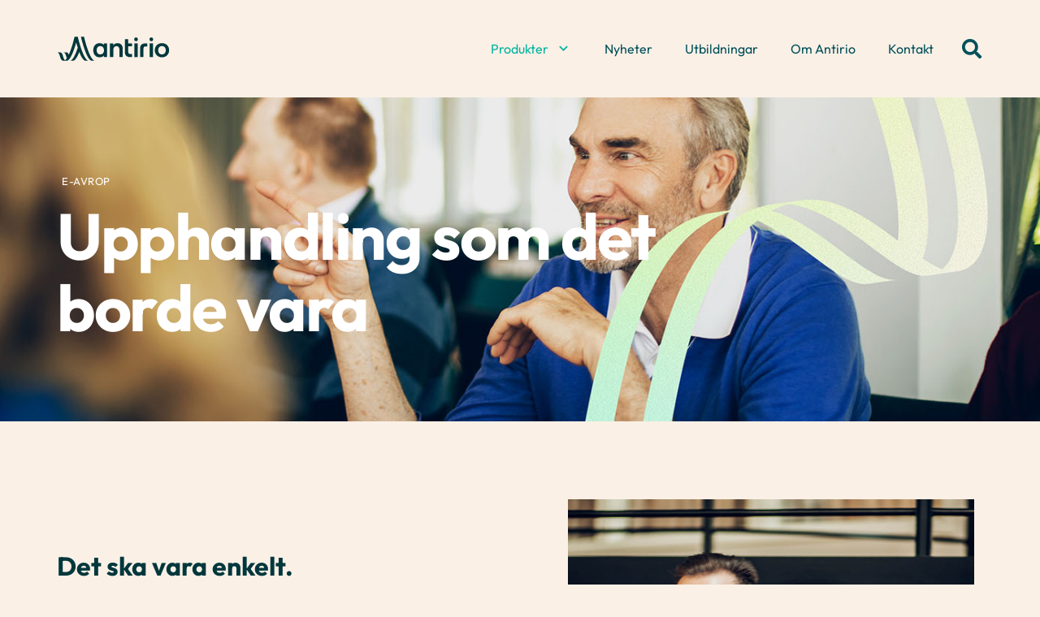

--- FILE ---
content_type: image/svg+xml
request_url: https://antirio.com/wp-content/uploads/Antirio_Logotyp_Liggande_Teal.svg
body_size: 1235
content:
<?xml version="1.0" encoding="UTF-8"?><svg id="Lager_1" xmlns="http://www.w3.org/2000/svg" viewBox="0 0 1930 416.02"><defs><style>.cls-1{fill:#00373c;}</style></defs><g><path class="cls-1" d="M910.68,116.37h57.49v36.46c13.09-25.71,39.73-40.19,73.38-40.19,53.28,0,87.87,38.32,87.87,93.47v145.82h-57.49V218.26c0-32.25-19.63-54.68-49.07-54.68-32.25,0-54.68,25.24-54.68,59.82v128.53h-57.49V116.37Z"/><path class="cls-1" d="M1223.72,45.33V116.37h65.43v48.14h-65.43v99.55c0,23.84,12.62,35.99,34.12,35.99h31.31v51.88h-37.86c-51.41,0-85.06-29.91-85.06-82.26V45.33h57.49Z"/><rect class="cls-1" x="1325.54" y="14.02" width="63.56" height="65.43" rx="31.78" ry="31.78"/><rect class="cls-1" x="1328.81" y="116.37" width="57.49" height="235.56"/><rect class="cls-1" x="1587.71" y="14.02" width="63.56" height="65.43" rx="31.78" ry="31.78"/><rect class="cls-1" x="1590.98" y="116.37" width="57.49" height="235.56"/><path class="cls-1" d="M1678.69,234.15c0-70.11,51.41-121.52,123.39-121.52s122.92,51.41,122.92,121.52-51.41,121.52-122.92,121.52-123.39-51.41-123.39-121.52Zm188.35,0c0-42.53-26.17-71.98-64.96-71.98s-65.43,29.44-65.43,71.98,26.17,71.98,65.43,71.98,64.96-29.44,64.96-71.98Z"/><path class="cls-1" d="M1484.9,351.93V204.47c0-23.84,12.62-35.99,34.12-35.99h31.31v-51.88h-37.86c-51.41,0-85.06,29.91-85.06,82.26v153.07h57.49Z"/><path class="cls-1" d="M623.98,234.15c0-71.98,41.13-121.52,111.24-121.52,29.44,0,55.15,12.15,68.7,30.38v-26.64h57.49v235.56h-57.49v-27.57c-11.22,18.69-38.32,31.31-67.77,31.31-71.04,0-112.17-49.54-112.17-121.52Zm184.15,0c0-43.47-25.24-71.98-64.03-71.98s-63.1,28.51-63.1,71.98,25.24,71.98,63.1,71.98,64.03-28.51,64.03-71.98Z"/></g><g><path class="cls-1" d="M523.95,208.26C489.02,105.85,465.49,2.11,465.26,1.08h-53.07s.02,.1,.05,.25c.82,3.56,10.3,44.93,25.72,100.03,9.1,32.51,20.25,69.79,32.92,106.9,46.15,135.21,91.11,206.69,130.02,206.69h53.06c-38.9,0-83.87-71.47-130.02-206.69Z"/><path class="cls-1" d="M416.92,208.26c-2.02-5.92-4-11.84-5.93-17.74-10.03-30.52-18.98-60.62-26.52-87.54C368.18,44.96,358.38,1.75,358.21,1.08h-53.06s.02,.1,.05,.25h-1.62c-1.26,5.62-24.51,106.92-58.64,206.93-13.64,39.97-27.16,74.36-40.46,102.98-8.03-21.95-18.7-39.06-39.36-41.41h-53.06c28.8,3.26,38.18,35.25,48.1,69,3.31,11.26,6.64,22.64,10.79,33.03-10.65,15.48-21.07,26.86-31.2,34.01-17.85-13.64-25.8-40.65-33.56-67.04-9.92-33.75-19.3-65.74-48.1-69H5c28.8,3.25,38.19,35.24,48.1,69,10.99,37.42,22.35,76.12,61.83,76.12h53.08s-.04,0-.07,0h.06c8.16,0,16.61-3.15,25.26-9.39,9.97-7.16,20.25-18.43,30.74-33.69,23.8-34.54,48.74-89.49,74.02-163.6,12.66-37.1,23.82-74.36,32.92-106.87,7.64,27.33,16.74,58.02,26.98,89.15v.02c-1.93,5.9-3.92,11.79-5.93,17.7-36.62,107.34-72.51,174.51-105.21,197.64-8.49,6.02-16.77,9.05-24.79,9.05h53.06c33.08,0,70.56-51.69,109.39-150.33,38.85,98.64,76.33,150.33,109.41,150.33h53.08c-38.9,0-83.87-71.47-130.01-206.69Z"/></g></svg>